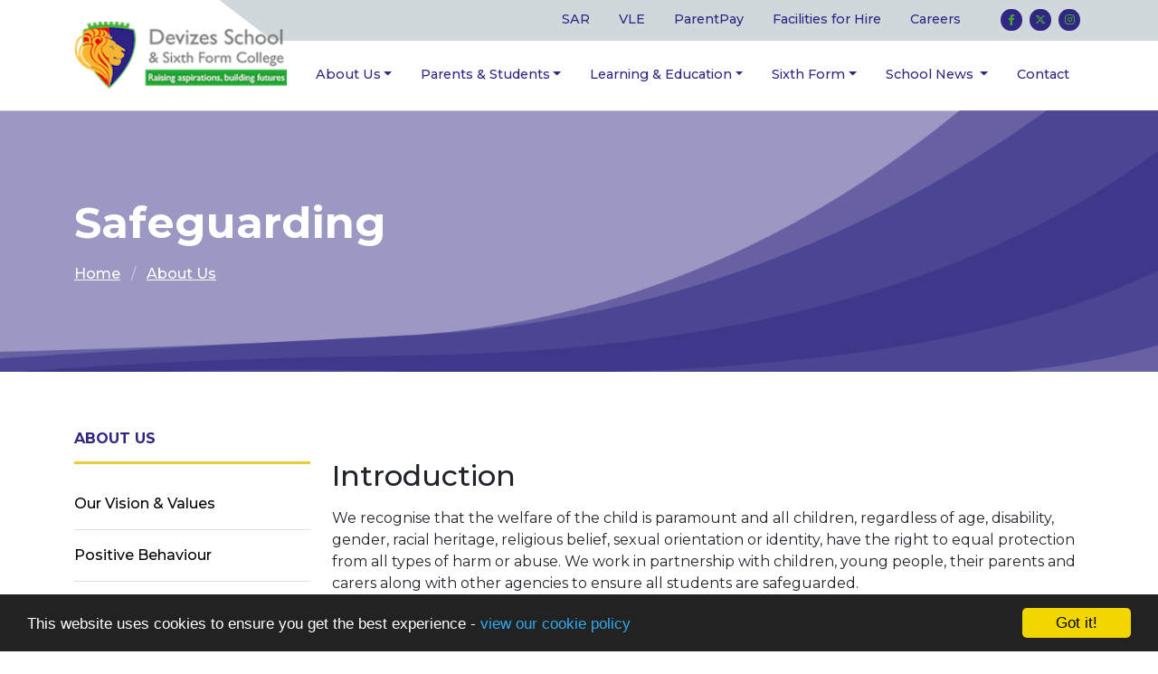

--- FILE ---
content_type: text/html; charset=UTF-8
request_url: https://www.devizesschool.co.uk/about-us/safeguarding
body_size: 8798
content:
<!DOCTYPE html>
<html lang="en-GB" prefix="og: http://ogp.me/ns# fb: http://ogp.me/ns/fb# article: http://ogp.me/ns/article#">
<head>
	<meta charset="utf-8">
<meta http-equiv="X-UA-Compatible" content="IE=edge">
<meta name="viewport" content="width=device-width, initial-scale=1.0">
<title>Safeguarding | Devizes School</title>
	<link rel="icon" href="https://files.schudio.com/devizes-school/images/icon/fav.png" type="image/png">
<link rel="canonical" href="https://devizesschool.co.uk/about-us/safeguarding">
	<link rel="stylesheet" href="https://cdn.jsdelivr.net/npm/bootstrap@5.3.1/dist/css/bootstrap.min.css" integrity="sha384-4bw+/aepP/YC94hEpVNVgiZdgIC5+VKNBQNGCHeKRQN+PtmoHDEXuppvnDJzQIu9" crossorigin="anonymous" referrerpolicy="no-referrer">
<link rel="stylesheet" href="https://cdnjs.cloudflare.com/ajax/libs/font-awesome/6.4.2/css/all.min.css" integrity="sha512-z3gLpd7yknf1YoNbCzqRKc4qyor8gaKU1qmn+CShxbuBusANI9QpRohGBreCFkKxLhei6S9CQXFEbbKuqLg0DA==" crossorigin="anonymous" referrerpolicy="no-referrer">
<link rel="stylesheet" href="https://cdnjs.cloudflare.com/ajax/libs/font-awesome/6.4.2/css/v4-shims.min.css" integrity="sha512-fWfO/7eGDprvp7/UATnfhpPDgF33fetj94tDv9q0z/WN4PDYiTP97+QcV1QWgpbkb+rUp76g6glID5mdf/K+SQ==" crossorigin="anonymous" referrerpolicy="no-referrer">
<link rel="stylesheet" type="text/css" href="/ccss/ac0b59107a6313ff2ff1f901db507d3c.css"/>	<style>
		.page-header {
			background-image: url('https://files.schudio.com/devizes-school/images/background/Internal_Banner.png');
		}
	</style>
<link rel="preconnect" href="https://fonts.googleapis.com">
<link rel="preconnect" href="https://fonts.gstatic.com" crossorigin>
	<link href="https://fonts.googleapis.com/css2?family=Montserrat:ital,wght@0,300;0,400;0,500;0,700;1,300;1,400;1,500&display=swap" rel="stylesheet">
<style>
			body {
			font-family: Montserrat, sans-serif;
		}
				.page-item.active .page-link, header .social-menu .nav-link, section.home-news .section-heading .btn:hover, section.home-news .section-heading .btn:focus, section.home-blog .section-heading .btn:hover, section.home-blog .section-heading .btn:focus, section.home-events .section-heading .btn:hover, section.home-events .section-heading .btn:focus, body.enquiries .btn-primary, .nav-tabs .nav-link.active {
			background-color: #312783;
		}
		.page-item.active .page-link, section.home-news .section-heading .btn:hover, section.home-news .section-heading .btn:focus, section.home-blog .section-heading .btn:hover, section.home-blog .section-heading .btn:focus, section.home-events .section-heading .btn:hover, section.home-events .section-heading .btn:focus, body.enquiries .btn-primary, body.academies .schools-list .nav-link:hover, body.academies .schools-list .nav-link:focus, .nav-tabs .nav-link.active {
			border-color: #312783;
		}
		a, a:hover, a:active, .page-link, .page-link:hover, .page-link:focus, header .navbar-toggler, header .nav-menu .nav-link, header .top-menu .nav-link, .card .card-link, section.home-news .section-heading .btn, section.home-blog .section-heading .btn, section.home-events .section-heading .btn, .sidebar .sidebar-heading, body.academies .schools-list .nav-link:hover, body.academies .schools-list .nav-link:focus  {
			color: #312783;
		}
				footer, .card.home-event .card-date-box {
			background-color: #312783;
		}
		.sidebar .nav-item.active .nav-link {
			color: #312783;
		}
				header .top-menu .nav-link:hover, header .top-menu .nav-link:focus, header .top-menu .nav-item.show .nav-link, header .top-menu .dropdown-menu, .card.event .card-date-box, section.home-slider .carousel-caption .btn-primary, body.enquiries .contact-info h2::after {
			background-color: #F9B233;
		}
		section.home-slider .carousel-caption .btn-primary {
			border-color: #F9B233;
		}
		.card.event .card-date {
			color: #F9B233;
		}
		section.home-slider .carousel-caption .btn-primary:hover, section.home-slider .carousel-caption .btn-primary:focus {
			background-color: #ffcc4d;
			border-color: #ffcc4d;
		}
		section.home-content .welcome .welcome-image img {
			box-shadow: 10px 10px 0 #F9B233;
		}
				header .social-menu .nav-link {
			color: #43AB34;
		}
		@media (max-width: 991px) {
			header .navbar-collapse {
				background-color: #43AB34;
			}
		}
				@media (min-width: 768px) {
			.home-items {
				background-image: url('https://files.schudio.com/devizes-school/images/background/Homepage_Background_Image.png');
			}
		}
								</style>
	<script defer src="https://analytics.schudio.app/script.js" data-website-id="e993833a-3e73-4cee-adfc-cb0470b91a5a"></script>	<script async src="https://www.googletagmanager.com/gtag/js?id=G-857SKM43K9"></script>
	<script>window.dataLayer=window.dataLayer||[];function gtag(){dataLayer.push(arguments);}gtag('js',new Date());gtag('config','G-857SKM43K9');</script>
</head>
<body class="pages display ">
		<div id="layout-wrapper">
		<header>
	<div class="container">
		<nav class="navbar navbar-expand-lg">
			<a href="/" class="navbar-brand"><img src="https://files.schudio.com/devizes-school/images/logo/devizes-logo_b507dc4a81bb2eb30721170a19ba9005(3).png" alt="Devizes School"/></a>
			<button class="navbar-toggler collapsed" type="button" data-bs-toggle="collapse" data-bs-target="#navigation" aria-controls="navigation" aria-expanded="false" aria-label="Toggle navigation">
			<span class="navbar-toggler-icon"></span>
	</button>
			<div class="collapse navbar-collapse" id="navigation">
				<div class="top-nav">
					<ul class="navbar-nav nav-menu">
												<li class="nav-item">
				<a href="https://privacyportal-de.onetrust.com/webform/c4f5a0dc-e76b-476c-9c7d-817c1f730c96/ebaa08f6-2138-4861-ad82-108b094e55dd" target="_blank" class="nav-link">SAR</a>			</li>
													<li class="nav-item">
				<a href="https://intranet.devizes.wilts.sch.uk/login/index.php" target="_blank" class="nav-link">VLE</a>			</li>
													<li class="nav-item">
				<a href="/parents-students/parentpay" class="nav-link">ParentPay</a>			</li>
													<li class="nav-item">
				<a href="https://schoolhire.co.uk/devizes/devizes" target="_blank" class="nav-link">Facilities for Hire</a>			</li>
													<li class="nav-item">
				<a href="/about-us/Vacancies" class="nav-link">Careers</a>			</li>
				</ul>
					<ul class="navbar-nav social-menu"> <li class="nav-item"><a href="https://www.facebook.com/Devizes-School-2084757798518408" target="_blank" title="Facebook" class="nav-link facebook"><i class="fab fa-facebook-f"></i></a></li> <li class="nav-item"><a href="https://x.com/DevizesSchool" target="_blank" title="X" class="nav-link twitter"><i class="fab fa-x-twitter"></i></a></li> <li class="nav-item"><a href="https://www.instagram.com/devizesschoolandsixthform/" target="_blank" title="Instagram" class="nav-link instagram"><i class="fab fa-instagram"></i></a></li></ul>				</div>
				<ul class="navbar-nav top-menu">
									<li class="nav-item dropdown">
								<a href="/about-us" class="nav-link dropdown-toggle" data-bs-toggle="dropdown">About Us</a>				<ul class="dropdown-menu">
																	<li>
															<a href="/about-us/our-vision-values" class="dropdown-item">Our Vision &amp; Values</a>													</li>
																	<li>
															<a href="/about-us/positive-behaviour" class="dropdown-item">Positive Behaviour</a>													</li>
																	<li>
															<a href="/about-us/our-staff" class="dropdown-item">Our Staff</a>													</li>
																	<li>
															<a href="/about-us/the-white-horse-federation" class="dropdown-item">The White Horse Federation</a>													</li>
																	<li>
															<a href="/about-us/admissions" class="dropdown-item">Admissions</a>													</li>
																	<li>
															<a href="/about-us/Vacancies" class="dropdown-item">Vacancies</a>													</li>
																	<li>
															<a href="/about-us/local-governance-committee" class="dropdown-item">Local Governance Committee</a>													</li>
																	<li>
																							<a href="/about-us/school-information" class="dropdown-item dropdown-toggle">School Information</a>								<ul class="dropdown-menu">
																			<li><a href="/about-us/school-information" class="dropdown-item">Information Overview</a></li>
																			<li><a href="/about-us/school-information/policies-procedures" class="dropdown-item">Policies &amp; Procedures</a></li>
																			<li><a href="/about-us/school-information/pupil-premium-catch-up-funding" class="dropdown-item">Pupil Premium</a></li>
																			<li><a href="/about-us/school-information/online-safety" class="dropdown-item">Online Safety</a></li>
																			<li><a href="/about-us/school-information/attendance-and-absence" class="dropdown-item">Attendance and Absence</a></li>
																			<li><a href="https://the-white-horse-federation.schudio.com/school-closures" class="dropdown-item" target="_blank">School Closures</a></li>
																			<li><a href="/about-us/school-information/send" class="dropdown-item">SEND Information</a></li>
																			<li><a href="/about-us/school-information/young-carers" class="dropdown-item">Young Carers</a></li>
																			<li><a href="/about-us/safeguarding" class="dropdown-item">Safeguarding</a></li>
																			<li><a href="/about-us/school-information/podcasts" class="dropdown-item">School Podcasts</a></li>
																	</ul>
													</li>
																	<li>
															<a href="/about-us/ofsted-report" class="dropdown-item">Ofsted Report</a>													</li>
																	<li>
															<a href="/about-us/examination-results" class="dropdown-item">Examination Results</a>													</li>
									</ul>
			</li>
										<li class="nav-item dropdown">
								<a href="/parents-students" class="nav-link dropdown-toggle" data-bs-toggle="dropdown">Parents &amp; Students</a>				<ul class="dropdown-menu">
																	<li>
															<a href="/parents-students/parent-handbook" class="dropdown-item">Parent Handbook</a>													</li>
																	<li>
																							<a href="/parents-students/pastoral-well-being" class="dropdown-item dropdown-toggle">Pastoral &amp; Well-being</a>								<ul class="dropdown-menu">
																			<li><a href="/parents-students/pastoral-well-being/medical-matters" class="dropdown-item">Medical Matters</a></li>
																			<li><a href="/parents-students/pastoral-well-being/school-counsellor" class="dropdown-item">School Counsellor</a></li>
																			<li><a href="/parents-students/pastoral-well-being/external-agencies" class="dropdown-item">External Agencies</a></li>
																			<li><a href="/parents-students/pastoral-well-being/free-school-meals" class="dropdown-item">Free School Meals</a></li>
																	</ul>
													</li>
																	<li>
															<a href="/termdates" class="dropdown-item">School Hours &amp; Term Dates</a>													</li>
																	<li>
															<a href="/calendar" class="dropdown-item">School Calendar</a>													</li>
																	<li>
															<a href="/parents-students/enrichment" class="dropdown-item">Enrichment</a>													</li>
																	<li>
															<a href="/parents-students/school-dinners" class="dropdown-item">School Dinners</a>													</li>
																	<li>
															<a href="/parents-students/school-uniform" class="dropdown-item">School Uniform</a>													</li>
																	<li>
																							<a href="/parents-students/school-trips" class="dropdown-item dropdown-toggle">School Trips</a>								<ul class="dropdown-menu">
																			<li><a href="/parents-students/school-trips/school-trips-pathway" class="dropdown-item">School Trips Pathway</a></li>
																	</ul>
													</li>
																	<li>
															<a href="/parents-students/parentpay" class="dropdown-item">ParentPay</a>													</li>
																	<li>
															<a href="/parents-students/other-information" class="dropdown-item">Other information</a>													</li>
																	<li>
															<a href="/parents-students/satchel-one" class="dropdown-item">Satchel One</a>													</li>
									</ul>
			</li>
										<li class="nav-item dropdown">
								<a href="/learning-education" class="nav-link dropdown-toggle" data-bs-toggle="dropdown">Learning &amp; Education</a>				<ul class="dropdown-menu">
																	<li>
															<a href="/learning-education" class="dropdown-item">Learning at Devizes School</a>													</li>
																	<li>
																							<a href="/learning-education/curriculum/overview" class="dropdown-item dropdown-toggle">Curriculum</a>								<ul class="dropdown-menu">
																			<li><a href="/learning-education/curriculum/overview" class="dropdown-item">Overview</a></li>
																			<li><a href="/learning-education/curriculum/creative-performing-arts" class="dropdown-item">Creative &amp; Performing Arts</a></li>
																			<li><a href="/learning-education/curriculum/global-studies" class="dropdown-item">Global Studies</a></li>
																			<li><a href="/learning-education/curriculum/english" class="dropdown-item">English</a></li>
																			<li><a href="/learning-education/curriculum/modern-languages" class="dropdown-item">Modern Languages</a></li>
																			<li><a href="/learning-education/curriculum/mathematics" class="dropdown-item">Mathematics</a></li>
																			<li><a href="/learning-education/curriculum/pe-health" class="dropdown-item">PE &amp; Health</a></li>
																			<li><a href="/learning-education/curriculum/science" class="dropdown-item">Science</a></li>
																			<li><a href="/learning-education/curriculum/specialised-learning" class="dropdown-item">Specialised Learning</a></li>
																			<li><a href="/learning-education/curriculum/technology-enterprise-design" class="dropdown-item">Technology, Enterprise, &amp; Design</a></li>
																			<li><a href="/learning-education/curriculum/school-performance-data" class="dropdown-item">Assessment Information</a></li>
																	</ul>
													</li>
																	<li>
															<a href="/learning-education/standards" class="dropdown-item">Standards</a>													</li>
																	<li>
															<a href="/learning-education/remote-learning-and-home-learning" class="dropdown-item">Remote Learning and Home Learning</a>													</li>
																	<li>
															<a href="/learning-education/exams" class="dropdown-item">Exams</a>													</li>
																	<li>
															<a href="/learning-education/library" class="dropdown-item">Library</a>													</li>
																	<li>
															<a href="/learning-education/year-7-induction" class="dropdown-item">Year 7 Induction</a>													</li>
																	<li>
																							<a href="#" class="dropdown-item dropdown-toggle">Careers Education</a>								<ul class="dropdown-menu">
																			<li><a href="/learning-education/careers-education-overview" class="dropdown-item">Overview</a></li>
																			<li><a href="/learning-education/careers-education-overview/apprenticeships" class="dropdown-item">Apprenticeships</a></li>
																			<li><a href="/learning-education/careers-education-overview/careers-newsletters" class="dropdown-item">Careers Newsletters</a></li>
																			<li><a href="/learning-education/careers-education-overview/careers-events" class="dropdown-item">Careers Events</a></li>
																			<li><a href="/learning-education/careers-education-overview/career-labour-market-information" class="dropdown-item">Career Labour Market Information</a></li>
																			<li><a href="/learning-education/careers-education-overview/post-16-pathways" class="dropdown-item">Post 16 Pathways</a></li>
																			<li><a href="/learning-education/careers-education-overview/post-18-pathways" class="dropdown-item">Post 18 Pathways</a></li>
																			<li><a href="/learning-education/careers-education-overview/subjects-careers" class="dropdown-item">Subjects &amp; Careers</a></li>
																			<li><a href="/learning-education/careers-education-overview/parents-carers" class="dropdown-item">Parents &amp; Carers</a></li>
																			<li><a href="/learning-education/careers-education-overview/unifrog-career-pilot" class="dropdown-item">Unifrog / Career Pilot</a></li>
																	</ul>
													</li>
									</ul>
			</li>
										<li class="nav-item dropdown">
								<a href="/sixth-form" class="nav-link dropdown-toggle" data-bs-toggle="dropdown">Sixth Form</a>				<ul class="dropdown-menu">
																	<li>
															<a href="/sixth-form/overview" class="dropdown-item">Overview</a>													</li>
																	<li>
															<a href="/sixth-form/courses-entry-requirements" class="dropdown-item">Courses &amp; Entry Requirements</a>													</li>
																	<li>
															<a href="/courses" class="dropdown-item">Our Courses</a>													</li>
																	<li>
															<a href="/sixth-form/bridging-work" class="dropdown-item">Bridging Work</a>													</li>
																	<li>
															<a href="/sixth-form/how-to-apply" class="dropdown-item">How to Apply</a>													</li>
																	<li>
															<a href="/sixth-form/dress-code" class="dropdown-item">Dress Code</a>													</li>
																	<li>
															<a href="/sixth-form/ucas" class="dropdown-item">UCAS</a>													</li>
									</ul>
			</li>
										<li class="nav-item dropdown menu-right">
								<a href="#" class="nav-link dropdown-toggle" data-bs-toggle="dropdown">School News </a>				<ul class="dropdown-menu">
																	<li>
															<a href="/news" class="dropdown-item">Latest News</a>													</li>
																	<li>
															<a href="/newsletters" class="dropdown-item">Newsletters</a>													</li>
									</ul>
			</li>
													<li class="nav-item">
				<a href="/contact" class="nav-link">Contact</a>			</li>
				</ul>
			</div>
		</nav>
	</div>
</header>
		<main>
			<div class="page-header">
	<div class="container">
		<h1>Safeguarding</h1>
		<ol class="breadcrumb">
	<li class="breadcrumb-item">
		<a href="/">Home</a>
	</li>
			<li class="breadcrumb-item"><a href="/about-us">About Us</a></li>
	</ol>
	</div>
</div>
				<div class="container">
										<div class="row">
					<div class="col-lg-8 col-xl-9 order-lg-2">
						<div class="page-content" data-aos="fade-left">
							<article><div class="article-body clearfix">
	<h2>Introduction</h2>

<p>We recognise that the welfare of the child is paramount and all children, regardless of age, disability, gender, racial heritage, religious belief, sexual orientation or identity, have the right to equal protection from all types of harm or abuse. We work in partnership with children, young people, their parents and carers along with other agencies to ensure all students are safeguarded.</p>

<p>Safeguarding and promoting the welfare of children is defined as:&middot;</p>

<ul>
	<li>Protecting children and young people from maltreatment.</li>
	<li>Preventing the impairment of their health or development.</li>
	<li>Ensuring that they are growing up in circumstances consistent with the provision of safe and effective care.</li>
	<li>Enabling them to have optimum life chances and enter adulthood successfully.</li>
</ul>

<hr />
<h3>Designated Safeguarding Leads</h3>

<p>The designated safeguarding lead is responsible for promoting a safe environment for children and young people. They are the first point of contact for all staff and volunteers to go to for advice if they are concerned about a child. They may also need to be available out of hours, so staff and volunteers always know how to contact them, or alternatively a deputy can be appointed.</p>

<p>The designated safeguarding lead has a higher level of safeguarding training and knowledge than the rest of the staff and should have completed Working Together to Safeguard Children and Young People. Their role includes supporting staff to assist in information regarding concerns and support decision making about whether staff concerns are sufficient to notify children&rsquo;s social work services or whether other courses of action are more appropriate, such as the completion of an Early Help Approach.</p>

<p>It is not the designated safeguarding officer&#39;s responsibility to decide whether a child has been abused or not. That is the responsibility of investigative statutory agencies such as children&rsquo;s social work services or the police. However, keeping children safe is everybody&rsquo;s business, and all staff should know who to go to and how to report any concerns they may have about a child being harmed or at risk of being harmed.</p>

<hr />
<h3>The Safeguarding Team at Devizes School</h3>

<p>The Safeguarding Team work together to ensure safety of students at the School. If you have any concerns regarding a child, please contact us on&nbsp;<a href="/cdn-cgi/l/email-protection#93e0f2f5f6f4e6f2e1f7fafdf4f4e1fce6e3d3f7f6e5fae9f6e0bde4faffe7e0bde0f0fbbde6f8"><span class="__cf_email__" data-cfemail="5b283a3d3e3c2e3a293f32353c3c29342e2b1b3f3e2d32213e28752c32372f2875283833752e30">[email&#160;protected]</span></a></p>

<p>Mrs K Fraser - Deputy Headteacher, Designated Safeguarding Lead</p>

<p>Mr D Cooper - Executive Headteacher, Deputy Designated Safeguarding Lead</p>

<p>Mr B Cave - Associate Headteacher, Deputy Designated Safeguarding Lead</p>

<p>Miss L Tilley - Deputy Designated Safeguarding Lead</p>

<p>Mr B Chamberlain - Assistant Headteacher, Deputy Designated Safeguarding Lead</p>

<p>Mrs V Gale - Assistant SENCo, Deputy Designated Safeguarding Lead</p>

<p>Mrs V Mackay - Raising Achievement Leader Year 10</p>

<p><img alt="" src="/images/Safeguarding_poster(1).png" style="width: 500px; height: 722px;" /></p>

<p>If you have a concern about a child out of school hours you can contact the Multi Agency Service Hub (MASH) on&nbsp;0300 456 0108.</p>

<hr />
<h3>Report a Concern</h3>

<p>Whisper is an anonymous reporting tool brought to you by the South West Grid for Learning. It can be added to school websites to help anonymously capture issues reported by students either online or by text message. To report an issue, click the button below.</p>

<p><strong><a href="https://swgfl.org.uk/whisper/dev1/" target="_blank">WHISPER ALERT (ANONYMOUS REPORTING)</a></strong></p>

<hr />
<h3>Prevent Duty &amp; Educate Against Hate</h3>

<p>As a parent, you may be worried about how extremism and radicalisation might affect your child.</p>

<p>Messages of hate can take many forms. Extremist groups use them to recruit young people. There is a website where you will find information to help parents, teachers, and school leaders to understand the issues and protect children in our community.</p>

<p>For practical advice and information on protecting children from extremism and radicalisation, please visit&nbsp;<strong><a href="https://educateagainsthate.com/" rel="noreferrer noopener" target="_blank">Educate Against Hate</a></strong>.</p>

<hr />
<h3><span style="color: inherit; font-family: inherit;">Helpful Documents</span></h3>

<p><div class="doc-group" id="doc-group-52643">
					<div class="card">
			<div class="card-header">
				<div class="panel-title clearfix">
					<button class="btn btn-link text-left collapsed" type="button" data-bs-toggle="collapse" data-bs-target="#doc-collapse-337331" aria-expanded="false" aria-controls="doc-collapse-337331">
						<i class="fa fa-file-o"></i> Barnardos Spot the Signs Leaflet					</button>
					<div class="doc-data">
																										<span class="size">396 KB</span>
												<span class="icons">
							<a href="https://files.schudio.com/devizes-school/files/documents/information/Barnardos-Spot-the-Signs-Leaflet.pdf" class="icon download-link" title="Open in a New Tab" target="_blank">
								<i class="fas fa-external-link-alt"></i>
							</a>
						</span>
					</div>
				</div>
							</div>
			<div id="doc-collapse-337331" class="collapse" data-bs-parent="#doc-group-52643" data-url="https://files.schudio.com/devizes-school/files/documents/information/Barnardos-Spot-the-Signs-Leaflet.pdf">
				<div class="card-body">
									</div>
			</div>
		</div>
					<div class="card">
			<div class="card-header">
				<div class="panel-title clearfix">
					<button class="btn btn-link text-left collapsed" type="button" data-bs-toggle="collapse" data-bs-target="#doc-collapse-337330" aria-expanded="false" aria-controls="doc-collapse-337330">
						<i class="fa fa-file-o"></i> Barnardos Spot the Signs Parent Information					</button>
					<div class="doc-data">
																										<span class="size">182 KB</span>
												<span class="icons">
							<a href="https://files.schudio.com/devizes-school/files/documents/information/Barnardos-Spot-the-Signs-Parent-information-Leaflet.pdf" class="icon download-link" title="Open in a New Tab" target="_blank">
								<i class="fas fa-external-link-alt"></i>
							</a>
						</span>
					</div>
				</div>
							</div>
			<div id="doc-collapse-337330" class="collapse" data-bs-parent="#doc-group-52643" data-url="https://files.schudio.com/devizes-school/files/documents/information/Barnardos-Spot-the-Signs-Parent-information-Leaflet.pdf">
				<div class="card-body">
									</div>
			</div>
		</div>
					<div class="card">
			<div class="card-header">
				<div class="panel-title clearfix">
					<button class="btn btn-link text-left collapsed" type="button" data-bs-toggle="collapse" data-bs-target="#doc-collapse-337329" aria-expanded="false" aria-controls="doc-collapse-337329">
						<i class="fa fa-file-o"></i> Domestic Abuse Support Services - Wiltshire					</button>
					<div class="doc-data">
																										<span class="size">161 KB</span>
												<span class="icons">
							<a href="https://files.schudio.com/devizes-school/files/documents/information/Domestic_Abuse_Support_Services_April_2020_(1).pdf" class="icon download-link" title="Open in a New Tab" target="_blank">
								<i class="fas fa-external-link-alt"></i>
							</a>
						</span>
					</div>
				</div>
							</div>
			<div id="doc-collapse-337329" class="collapse" data-bs-parent="#doc-group-52643" data-url="https://files.schudio.com/devizes-school/files/documents/information/Domestic_Abuse_Support_Services_April_2020_(1).pdf">
				<div class="card-body">
									</div>
			</div>
		</div>
					<div class="card">
			<div class="card-header">
				<div class="panel-title clearfix">
					<button class="btn btn-link text-left collapsed" type="button" data-bs-toggle="collapse" data-bs-target="#doc-collapse-337328" aria-expanded="false" aria-controls="doc-collapse-337328">
						<i class="fa fa-file-o"></i> Parents Guide to dealing with Sexting					</button>
					<div class="doc-data">
																										<span class="size">151 KB</span>
												<span class="icons">
							<a href="https://files.schudio.com/devizes-school/files/documents/information/A-Parents-Guide-to-Dealing-with-Sexting.pdf" class="icon download-link" title="Open in a New Tab" target="_blank">
								<i class="fas fa-external-link-alt"></i>
							</a>
						</span>
					</div>
				</div>
							</div>
			<div id="doc-collapse-337328" class="collapse" data-bs-parent="#doc-group-52643" data-url="https://files.schudio.com/devizes-school/files/documents/information/A-Parents-Guide-to-Dealing-with-Sexting.pdf">
				<div class="card-body">
									</div>
			</div>
		</div>
					<div class="card">
			<div class="card-header">
				<div class="panel-title clearfix">
					<button class="btn btn-link text-left collapsed" type="button" data-bs-toggle="collapse" data-bs-target="#doc-collapse-337327" aria-expanded="false" aria-controls="doc-collapse-337327">
						<i class="fa fa-file-o"></i> Parent Pamphlet - The Prevent Strategy					</button>
					<div class="doc-data">
																										<span class="size">143 KB</span>
												<span class="icons">
							<a href="https://files.schudio.com/devizes-school/files/documents/information/Parent-pamphlet-on-the-Prevent-Strategy.pdf" class="icon download-link" title="Open in a New Tab" target="_blank">
								<i class="fas fa-external-link-alt"></i>
							</a>
						</span>
					</div>
				</div>
							</div>
			<div id="doc-collapse-337327" class="collapse" data-bs-parent="#doc-group-52643" data-url="https://files.schudio.com/devizes-school/files/documents/information/Parent-pamphlet-on-the-Prevent-Strategy.pdf">
				<div class="card-body">
									</div>
			</div>
		</div>
	</div>
</p>

<p><div class="doc-group" id="doc-group-52642">
					<div class="card">
			<div class="card-header">
				<div class="panel-title clearfix">
					<button class="btn btn-link text-left collapsed" type="button" data-bs-toggle="collapse" data-bs-target="#doc-collapse-492113" aria-expanded="false" aria-controls="doc-collapse-492113">
						<i class="fa fa-file-o"></i> Safeguarding Leaflet					</button>
					<div class="doc-data">
																										<span class="size">1.07 MB</span>
												<span class="icons">
							<a href="https://files.schudio.com/devizes-school/files/documents/Safeguarding_Leaflet.pdf" class="icon download-link" title="Open in a New Tab" target="_blank">
								<i class="fas fa-external-link-alt"></i>
							</a>
						</span>
					</div>
				</div>
							</div>
			<div id="doc-collapse-492113" class="collapse" data-bs-parent="#doc-group-52642" data-url="https://files.schudio.com/devizes-school/files/documents/Safeguarding_Leaflet.pdf">
				<div class="card-body">
									</div>
			</div>
		</div>
					<div class="card">
			<div class="card-header">
				<div class="panel-title clearfix">
					<button class="btn btn-link text-left collapsed" type="button" data-bs-toggle="collapse" data-bs-target="#doc-collapse-337326" aria-expanded="false" aria-controls="doc-collapse-337326">
						<i class="fa fa-file-o"></i> Domestic Abuse Support Services - Wiltshire					</button>
					<div class="doc-data">
																										<span class="size">161 KB</span>
												<span class="icons">
							<a href="https://files.schudio.com/devizes-school/files/documents/information/Domestic_Abuse_Support_Services_April_2020.pdf" class="icon download-link" title="Open in a New Tab" target="_blank">
								<i class="fas fa-external-link-alt"></i>
							</a>
						</span>
					</div>
				</div>
							</div>
			<div id="doc-collapse-337326" class="collapse" data-bs-parent="#doc-group-52642" data-url="https://files.schudio.com/devizes-school/files/documents/information/Domestic_Abuse_Support_Services_April_2020.pdf">
				<div class="card-body">
									</div>
			</div>
		</div>
					<div class="card">
			<div class="card-header">
				<div class="panel-title clearfix">
					<button class="btn btn-link text-left collapsed" type="button" data-bs-toggle="collapse" data-bs-target="#doc-collapse-337325" aria-expanded="false" aria-controls="doc-collapse-337325">
						<i class="fa fa-file-o"></i> Safeguarding and Child Protection Policy and Procedures					</button>
					<div class="doc-data">
																										<span class="size">341 KB</span>
												<span class="icons">
							<a href="https://files.schudio.com/devizes-school/files/documents/Safeguarding_and_Child_Protection_Policy_and_Procedures_Sep_24_(V16)(1).docx" class="icon download-link" title="Open in a New Tab" target="_blank">
								<i class="fas fa-external-link-alt"></i>
							</a>
						</span>
					</div>
				</div>
							</div>
			<div id="doc-collapse-337325" class="collapse" data-bs-parent="#doc-group-52642" data-url="https://files.schudio.com/devizes-school/files/documents/Safeguarding_and_Child_Protection_Policy_and_Procedures_Sep_24_(V16)(1).docx">
				<div class="card-body">
									</div>
			</div>
		</div>
					<div class="card">
			<div class="card-header">
				<div class="panel-title clearfix">
					<button class="btn btn-link text-left collapsed" type="button" data-bs-toggle="collapse" data-bs-target="#doc-collapse-337324" aria-expanded="false" aria-controls="doc-collapse-337324">
						<i class="fa fa-file-o"></i> Parent Information About &#039;Lean&#039; Misuse					</button>
					<div class="doc-data">
																										<span class="size">320 KB</span>
												<span class="icons">
							<a href="https://files.schudio.com/devizes-school/files/documents/information/Parent-Information-About-Lean-Misuse.pdf" class="icon download-link" title="Open in a New Tab" target="_blank">
								<i class="fas fa-external-link-alt"></i>
							</a>
						</span>
					</div>
				</div>
							</div>
			<div id="doc-collapse-337324" class="collapse" data-bs-parent="#doc-group-52642" data-url="https://files.schudio.com/devizes-school/files/documents/information/Parent-Information-About-Lean-Misuse.pdf">
				<div class="card-body">
									</div>
			</div>
		</div>
					<div class="card">
			<div class="card-header">
				<div class="panel-title clearfix">
					<button class="btn btn-link text-left collapsed" type="button" data-bs-toggle="collapse" data-bs-target="#doc-collapse-337323" aria-expanded="false" aria-controls="doc-collapse-337323">
						<i class="fa fa-file-o"></i> Mental Health red Lights in children and young people Guidance for staff &amp; parents					</button>
					<div class="doc-data">
																										<span class="size">153 KB</span>
												<span class="icons">
							<a href="https://files.schudio.com/devizes-school/files/documents/information/What-to-look-out-for-in-Children-and-Young-People-for-staff-and-parents-LN-2022.pdf" class="icon download-link" title="Open in a New Tab" target="_blank">
								<i class="fas fa-external-link-alt"></i>
							</a>
						</span>
					</div>
				</div>
							</div>
			<div id="doc-collapse-337323" class="collapse" data-bs-parent="#doc-group-52642" data-url="https://files.schudio.com/devizes-school/files/documents/information/What-to-look-out-for-in-Children-and-Young-People-for-staff-and-parents-LN-2022.pdf">
				<div class="card-body">
									</div>
			</div>
		</div>
	</div>
</p>

<hr />
<h3>Helpful Links</h3>

<ul>
	<li><a href="http://www.wiltshirescb.org.uk/" rel="noreferrer noopener" target="_blank">Wiltshire Safeguarding Children Board</a></li>
	<li><a href="http://www.wiltshire.gov.uk/children-young-people-contact" rel="noreferrer noopener" target="_blank">Wiltshire Council Children Services</a></li>
	<li><a href="http://www.nspcc.org.uk/">www.nspcc.org.uk</a></li>
	<li><a href="https://www.ceop.police.uk/" rel="noreferrer noopener" target="_blank">Make a report to CEOP</a></li>
</ul>
</div>
</article>							<div class="share"><a href="https://www.facebook.com/sharer/sharer.php?u=https%3A%2F%2Fdevizes-school.schudio.com%2Fabout-us%2Fsafeguarding" title="Share on Facebook" class="btn btn-social btn-facebook" target="_blank"><i class="fab fa-facebook-f" aria-hidden="true"></i> share</a> <a href="https://twitter.com/intent/tweet?text=Safeguarding&amp;url=https%3A%2F%2Fdevizes-school.schudio.com%2Fabout-us%2Fsafeguarding" title="Post on X" class="btn btn-social btn-twitter" target="_blank"><i class="fab fa-x-twitter" aria-hidden="true"></i> post</a> </div>
						</div>
					</div>
					<div class="col-lg-4 col-xl-3 order-lg-1">
						<div class="sidebar" data-aos="fade-right"><div class="sidebar-menu">
	<h3 class="sidebar-heading">About Us</h3>
	<ul class="nav flex-column">
												<li class="nav-item"><a href="/about-us/our-vision-values" class="nav-link">Our Vision &amp; Values</a></li>
															<li class="nav-item"><a href="/about-us/positive-behaviour" class="nav-link">Positive Behaviour</a></li>
															<li class="nav-item"><a href="/about-us/our-staff" class="nav-link">Our Staff</a></li>
															<li class="nav-item"><a href="/about-us/the-white-horse-federation" class="nav-link">The White Horse Federation</a></li>
															<li class="nav-item"><a href="/about-us/admissions" class="nav-link">Admissions</a></li>
															<li class="nav-item"><a href="/about-us/Vacancies" class="nav-link">Vacancies</a></li>
															<li class="nav-item"><a href="/about-us/local-governance-committee" class="nav-link">Local Governance Committee</a></li>
																			<li class="nav-item dropdown open">
					<a href="/about-us/school-information" class="nav-link">School Information</a>											<ul class="nav flex-column sub-menu">
																							<li class="nav-item"><a href="/about-us/school-information" class="nav-link">Information Overview</a></li>
																							<li class="nav-item"><a href="/about-us/school-information/policies-procedures" class="nav-link">Policies &amp; Procedures</a></li>
																							<li class="nav-item"><a href="/about-us/school-information/pupil-premium-catch-up-funding" class="nav-link">Pupil Premium</a></li>
																							<li class="nav-item"><a href="/about-us/school-information/online-safety" class="nav-link">Online Safety</a></li>
																							<li class="nav-item"><a href="/about-us/school-information/attendance-and-absence" class="nav-link">Attendance and Absence</a></li>
																							<li class="nav-item"><a href="https://the-white-horse-federation.schudio.com/school-closures" class="nav-link" target="_blank">School Closures</a></li>
																							<li class="nav-item"><a href="/about-us/school-information/send" class="nav-link">SEND Information</a></li>
																							<li class="nav-item"><a href="/about-us/school-information/young-carers" class="nav-link">Young Carers</a></li>
																							<li class="nav-item active"><a href="/about-us/safeguarding" class="nav-link">Safeguarding</a></li>
																							<li class="nav-item"><a href="/about-us/school-information/podcasts" class="nav-link">School Podcasts</a></li>
													</ul>
									</li>
															<li class="nav-item"><a href="/about-us/ofsted-report" class="nav-link">Ofsted Report</a></li>
															<li class="nav-item"><a href="/about-us/examination-results" class="nav-link">Examination Results</a></li>
						</ul>
</div></div>
					</div>
				</div>
					</div>
			</main>
		<footer>
	<div class="container">
		<div class="row flex-wrap">
							<div class="col-md-6 col-lg-4">
											<div class="d-flex">
							<div class="flex-shrink-0 me-4"><div class="mb-3">
	<img src="https://files.schudio.com/devizes-school/images/logo/Lion.png" alt="Devizes School"/></div>
</div>
							<div class="col-md">
	<address><strong>Devizes School</strong><br>The Green<br>Devizes<br>Wiltshire<br>SN10 3AG<br>Tel: 01380 724886</address></div>
						</div>
									</div>
							<div class="col-md">
		<h3>Useful Links</h3>
		<ul class="list-unstyled">
											<li><a href="https://thewhitehorsefederation.org.uk/privacy-policy" class="text-reset" target="_blank">Privacy Policy</a></li>
											<li><a href="https://thewhitehorsefederation.org.uk/cookies" class="text-reset" target="_blank">Cookies</a></li>
											<li><a href="https://thewhitehorsefederation.org.uk/about-our-trust/gdpr" class="text-reset" target="_blank">GDPR</a></li>
											<li><a href="https://thewhitehorsefederation.org.uk/modern-slavery-statement" class="text-reset" target="_blank">Modern Slavery Statement</a></li>
											<li><a href="https://files.schudio.com/the-white-horse-federation/files/documents/08_SP_V1_Equality,_Diversity_and_Inclusion_Policy_2022.pdf" class="text-reset" target="_blank">Equality Act</a></li>
					</ul>
	</div>
	<div class="col-md">
		<h3>Useful Links</h3>
		<ul class="list-unstyled">
											<li><a href="https://files.schudio.com/the-white-horse-federation/files/documents/04_SP_V7_Behaviour_Policy_2024.pdf" class="text-reset" target="_blank">Behaviour Policy</a></li>
											<li><a href="/about-us/Vacancies" class="text-reset">Careers</a></li>
											<li><a href="/learning-education/curriculum/overview" class="text-reset">Curriculum </a></li>
											<li><a href="https://schoolhire.co.uk/devizes/devizes" class="text-reset" target="_blank">Facilities for Hire</a></li>
											<li><a href="/parents-students/parentpay" class="text-reset">Parent Pay</a></li>
											<li><a href="/contact" class="text-reset">Contact Us</a></li>
					</ul>
	</div>
							<div class="col-md"><p>Proud to be a part of<br />
<a href="https://thewhitehorsefederation.org.uk/" target="_blank"><strong>The White Horse Federation</strong></a></p>

<p><a href="https://thewhitehorsefederation.org.uk/" target="_blank"><img alt="" src="/images/logo/TWHF.png" style="max-width:300px" /></a></p>

<p>Registered in England: Company Number:&nbsp;<strong>08075785</strong></p>

<p>Registered Office: Plymouth St, Swindon SN1 2LB</p>
</div>
					</div>
	</div>
		<div class="bottom">
		<div class="container">
			<div class="row">
				<div class="col-md">
					<p class="copy">
	&copy; Copyright 2023&ndash;2026 Devizes School </p>
				</div>
				<div class="col-md">
					<div class="schudio">
	<span>School &amp; Trust Websites by</span>
	<a href="https://www.schudio.com/" target="_blank">
		<img src="/img/logo/light.png" alt="Schudio logo">
	</a>
</div>
				</div>
			</div>
		</div>
	</div>
</footer>
	</div>
			<script data-cfasync="false" src="/cdn-cgi/scripts/5c5dd728/cloudflare-static/email-decode.min.js"></script><script src="https://cdn.jsdelivr.net/npm/jquery@3.7.1/dist/jquery.min.js" integrity="sha256-/JqT3SQfawRcv/BIHPThkBvs0OEvtFFmqPF/lYI/Cxo=" crossorigin="anonymous" referrerpolicy="no-referrer"></script>
<script src="https://cdn.jsdelivr.net/npm/bootstrap@5.3.1/dist/js/bootstrap.bundle.min.js" integrity="sha384-HwwvtgBNo3bZJJLYd8oVXjrBZt8cqVSpeBNS5n7C8IVInixGAoxmnlMuBnhbgrkm" crossorigin="anonymous" referrerpolicy="no-referrer"></script>
<script type="text/javascript" src="/theme/bootstrap4/js/docgroup.js"></script><script type="text/javascript" src="/theme/bootstrap5/js/bootstrap-5-navbar.min.js"></script><script>window.cookieconsent_options={message:'This website uses cookies to ensure you get the best experience -',dismiss:'Got it!',learnMore:'view our cookie policy',link:'/cookie-policy',theme:'dark-bottom'};</script>
<script src="https://cdnjs.cloudflare.com/ajax/libs/cookieconsent2/1.0.9/cookieconsent.min.js"></script>
<script defer src="https://static.cloudflareinsights.com/beacon.min.js/vcd15cbe7772f49c399c6a5babf22c1241717689176015" integrity="sha512-ZpsOmlRQV6y907TI0dKBHq9Md29nnaEIPlkf84rnaERnq6zvWvPUqr2ft8M1aS28oN72PdrCzSjY4U6VaAw1EQ==" data-cf-beacon='{"version":"2024.11.0","token":"ec94419fb7fe4ef987d1b286911846ee","r":1,"server_timing":{"name":{"cfCacheStatus":true,"cfEdge":true,"cfExtPri":true,"cfL4":true,"cfOrigin":true,"cfSpeedBrain":true},"location_startswith":null}}' crossorigin="anonymous"></script>
</body>
</html>


--- FILE ---
content_type: application/javascript
request_url: https://www.devizesschool.co.uk/theme/bootstrap5/js/bootstrap-5-navbar.min.js
body_size: -138
content:
$(document).ready(function(){
	$('.dropdown-menu a.dropdown-toggle').on('click',function(o){
		var s=$(this);
		s.toggleClass('active-dropdown');
		var n=$(this).offsetParent('.dropdown-menu');
		$(this).next().hasClass('show')||$(this).parents('.dropdown-menu').first().find('.show').removeClass('show');
		var e=$(this).next('.dropdown-menu');
		return e.toggleClass('show'),$(this).parent('li').toggleClass('show'),$(this).parents('li.nav-item.dropdown.show').on('hidden.bs.dropdown',function(o){
			$('.dropdown-menu .show').removeClass('show'),s.removeClass('active-dropdown')
		}),!1
	})
});
